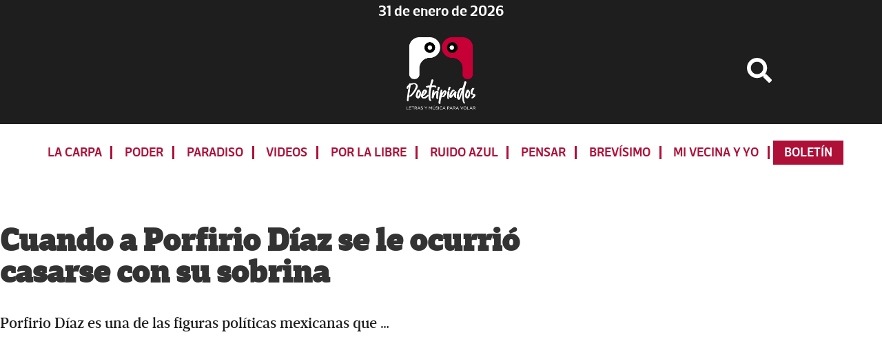

--- FILE ---
content_type: text/html; charset=utf-8
request_url: https://www.google.com/recaptcha/api2/aframe
body_size: 265
content:
<!DOCTYPE HTML><html><head><meta http-equiv="content-type" content="text/html; charset=UTF-8"></head><body><script nonce="D9Jep8Xmna1veoDsFFiWZw">/** Anti-fraud and anti-abuse applications only. See google.com/recaptcha */ try{var clients={'sodar':'https://pagead2.googlesyndication.com/pagead/sodar?'};window.addEventListener("message",function(a){try{if(a.source===window.parent){var b=JSON.parse(a.data);var c=clients[b['id']];if(c){var d=document.createElement('img');d.src=c+b['params']+'&rc='+(localStorage.getItem("rc::a")?sessionStorage.getItem("rc::b"):"");window.document.body.appendChild(d);sessionStorage.setItem("rc::e",parseInt(sessionStorage.getItem("rc::e")||0)+1);localStorage.setItem("rc::h",'1769915232395');}}}catch(b){}});window.parent.postMessage("_grecaptcha_ready", "*");}catch(b){}</script></body></html>